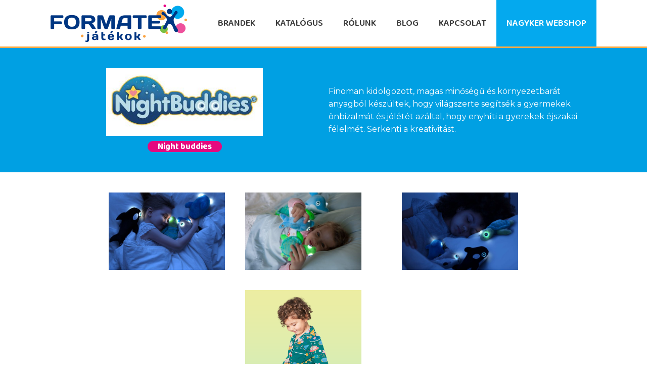

--- FILE ---
content_type: text/css
request_url: https://formatex.hu/wp-content/plugins/oxygen/component-framework/oxygen.css?ver=3.9
body_size: 4085
content:
/*! normalize.css v7.0.0 | MIT License | github.com/necolas/normalize.css */
button,
hr,
input {
  overflow: visible;
}
audio,
canvas,
progress,
video {
  display: inline-block;
}
progress,
sub,
sup {
  vertical-align: baseline;
}
[type="checkbox"],
[type="radio"],
legend {
  box-sizing: border-box;
  padding: 0;
}
html {
  line-height: 1.15;
  -ms-text-size-adjust: 100%;
  -webkit-text-size-adjust: 100%;
}
body,
h1,
h2,
h3,
h4,
h5,
h6 {
  margin: 0;
}
article,
aside,
details,
figcaption,
figure,
footer,
header,
main,
menu,
nav,
section {
  display: block;
}
figure {
  margin: 1em 40px;
}
hr {
  box-sizing: content-box;
  height: 0;
}
code,
kbd,
pre,
samp {
  font-family: monospace, monospace;
  font-size: 1em;
}
a {
  background-color: transparent;
  -webkit-text-decoration-skip: objects;
}
abbr[title] {
  border-bottom: none;
  text-decoration: underline;
  text-decoration: underline dotted;
}
b,
strong {
  font-weight: bolder;
}
dfn {
  font-style: italic;
}
mark {
  background-color: #ff0;
  color: #000;
}
small {
  font-size: 80%;
}
sub,
sup {
  font-size: 75%;
  line-height: 0;
  position: relative;
}
sub {
  bottom: -0.25em;
}
sup {
  top: -0.5em;
}
audio:not([controls]) {
  display: none;
  height: 0;
}
img {
  border-style: none;
}
svg:not(:root) {
  overflow: hidden;
}
button,
input,
optgroup,
select,
textarea {
  font-size: 100%;
  line-height: 1.15;
  margin: 0;
}
button,
select {
  text-transform: none;
}
[type="reset"],
[type="submit"],
button,
html [type="button"] {
  -webkit-appearance: button;
}
[type="button"]::-moz-focus-inner,
[type="reset"]::-moz-focus-inner,
[type="submit"]::-moz-focus-inner,
button::-moz-focus-inner {
  border-style: none;
  padding: 0;
}
[type="button"]:-moz-focusring,
[type="reset"]:-moz-focusring,
[type="submit"]:-moz-focusring,
button:-moz-focusring {
  outline: ButtonText dotted 1px;
}
fieldset {
  padding: 0.35em 0.75em 0.625em;
}
legend {
  color: inherit;
  display: table;
  max-width: 100%;
  white-space: normal;
}
textarea {
  overflow: auto;
}
[type="number"]::-webkit-inner-spin-button,
[type="number"]::-webkit-outer-spin-button {
  height: auto;
}
[type="search"] {
  -webkit-appearance: textfield;
  outline-offset: -2px;
}
[type="search"]::-webkit-search-cancel-button,
[type="search"]::-webkit-search-decoration {
  -webkit-appearance: none;
}
::-webkit-file-upload-button {
  -webkit-appearance: button;
  font: inherit;
}
summary {
  display: list-item;
}
[hidden],
template {
  display: none;
} /* Oxygen */
html {
  box-sizing: border-box;
}
body {
  font-size: 16px;
  color: rgba(64, 64, 64, 1);
}
body.oxygen-aos-enabled {
  overflow-x: hidden;
}
*,
::after,
::before {
  box-sizing: inherit;
}
.ct-section-inner-wrap {
  margin-left: auto;
  margin-right: auto;
  height: 100%;
}
div.ct-svg-icon > svg,
svg.ct-svg-icon {
  height: 1em !important;
  fill: currentColor;
}
.ct-columns-inner-wrap {
  display: -webkit-flex !important;
  display: -ms-flexbox !important;
  display: flex !important;
}
.ct-column {
  float: left !important;
  word-break: break-word;
}
svg.ct-svg-icon {
  display: inline-block;
  width: 1em !important;
}
div.ct-svg-icon {
  display: inline-block;
  box-sizing: content-box;
  border-radius: 50%;
  width: auto;
}
div.ct-svg-icon > svg {
  width: 1em !important;
  display: block;
}
div.ct-fancy-icon {
  display: inline-flex;
  border-radius: 50%;
}
.ct-fancy-icon > svg {
  fill: currentColor;
}
.ct-columns-inner-wrap > .ct-column:first-child {
  margin-left: 0 !important;
}
.ct-columns-inner-wrap > .ct-column:last-child {
  margin-right: 0 !important;
}
.ct-video {
  width: 100%;
}
.ct-video > .oxygen-vsb-responsive-video-wrapper {
  position: relative;
}
.ct-video > .oxygen-vsb-responsive-video-wrapper > iframe {
  position: absolute;
  top: 0;
  left: 0;
  width: 100%;
  height: 100%;
}
.oxy-nav-menu-list {
  display: flex;
  padding: 0;
  margin: 0;
}
.oxy-nav-menu .oxy-nav-menu-list li.menu-item {
  list-style-type: none;
  display: flex;
  flex-direction: column;
}
.oxy-nav-menu .oxy-nav-menu-list li.menu-item a {
  text-decoration: none;
  border-style: solid;
  border-width: 0;
  transition-timing-function: ease-in-out;
  transition-property: background-color, color, border-color;
  border-color: transparent;
}
.oxy-nav-menu .oxy-nav-menu-list li.current-menu-item > a,
.oxy-nav-menu .oxy-nav-menu-list li.menu-item:hover > a {
  border-color: currentColor;
}
.oxy-nav-menu .menu-item,
.oxy-nav-menu .sub-menu {
  position: relative;
}
.oxy-nav-menu .menu-item .sub-menu {
  padding: 0;
  flex-direction: column;
  white-space: nowrap;
  transition-timing-function: ease-in-out;
  transition-property: visibility, opacity;
  visibility: hidden;
  opacity: 0;
  display: flex;
  position: absolute;
  top: 100%;
}
.oxy-nav-menu .sub-menu .sub-menu,
.oxy-nav-menu.oxy-nav-menu-vertical .sub-menu {
  left: 100%;
  top: 0;
}
.oxy-nav-menu .menu-item:hover > .sub-menu {
  visibility: visible;
  opacity: 1;
}
.oxy-nav-menu .sub-menu li.menu-item {
  flex-direction: column;
}
@keyframes oxy_sticky_header_fadein {
  0% {
    opacity: 0;
  }
  100% {
    opacity: 1;
  }
}
.oxy-sticky-header-fade-in {
  animation-name: oxy_sticky_header_fadein;
  animation-duration: 0.5s;
  animation-iteration-count: 1;
}
.oxy-header-wrapper {
  position: relative;
}
.oxy-header-row {
  width: 100%;
  display: block;
}
.oxy-header-container {
  height: 100%;
  margin-left: auto;
  margin-right: auto;
  display: flex;
  flex-wrap: nowrap;
  justify-content: flex-start;
  align-items: stretch;
}
.oxy-header-center,
.oxy-header-left,
.oxy-header-right {
  display: flex;
  align-items: center;
}
.oxy-header .oxygen-only-show-in-overlay,
.oxy-video-container {
  display: none;
}
.oxy-header-left {
  justify-content: flex-start;
}
.oxy-header-center {
  flex-grow: 1;
  justify-content: center;
}
.oxy-header-right {
  justify-content: flex-end;
}
.admin-bar .oxy-sticky-header-active {
  top: 32px !important;
}
@media screen and (max-width: 782px) {
  .admin-bar .oxy-sticky-header-active {
    top: 46px !important;
  }
}
@media screen and (max-width: 600px) {
  .admin-bar .oxy-sticky-header-active {
    top: 0 !important;
  }
}
.oxy-video-background {
  position: relative;
  z-index: 1;
}
.oxy-video-background .oxy-video-container {
  display: block;
  position: absolute;
  top: 0;
  left: 0;
  right: 0;
  bottom: 0;
  overflow: hidden;
  z-index: -1;
}
.oxy-video-background .oxy-video-container video {
  min-width: 100%;
  min-height: 100%;
  width: auto;
  height: auto;
  top: 50%;
  left: 50%;
  position: absolute;
  transform: translate(-50%, -50%);
}
.oxy-video-overlay {
  position: absolute;
  top: 0;
  bottom: 0;
  left: 0;
  right: 0;
}
.oxy-map iframe {
  width: 100%;
  height: 100%;
  display: block;
}
.unslider .unslider-fade ul li.unslider-active {
  position: relative;
}
.oxy-menu-toggle {
  cursor: pointer;
  display: none;
}
.oxy-nav-menu.oxy-nav-menu-open {
  width: 100%;
  position: fixed;
  top: 0;
  right: 0;
  left: 0;
  bottom: 0;
  display: flex;
  align-items: center;
  justify-content: center;
  flex-direction: column;
  overflow: auto;
  z-index: 2147483642 !important;
  background-color: #fff;
}
.oxy-nav-menu.oxy-nav-menu-open > div:last-child {
  max-height: 100%;
  overflow: auto;
  padding-top: 2em;
  padding-bottom: 2em;
  width: 100%;
}
.oxy-nav-menu-prevent-overflow {
  overflow: hidden;
  height: 100%;
}
.oxy-nav-menu.oxy-nav-menu-open .oxy-menu-toggle {
  display: initial;
}
.oxy-nav-menu.oxy-nav-menu-open .oxy-nav-menu-list {
  flex-direction: column !important;
  width: 100%;
}
.oxy-nav-menu.oxy-nav-menu-open .oxy-nav-menu-list .menu-item a {
  text-align: center;
  border: 0 !important;
  background-color: transparent !important;
  justify-content: center;
}
.oxy-nav-menu.oxy-nav-menu-open .oxy-nav-menu-hamburger-wrap {
  position: absolute;
  top: 20px;
  right: 20px;
  z-index: 1;
}
.oxy-nav-menu:not(.oxy-nav-menu-open) .sub-menu {
  background-color: #fff;
  z-index: 2147483641;
}
.oxy-nav-menu.oxy-nav-menu-open .menu-item .sub-menu,
.oxy-nav-menu.oxy-nav-menu-open .menu-item-has-children > a::after {
  display: none;
}
.oxy-nav-menu.oxy-nav-menu-open.oxy-nav-menu-responsive-dropdowns
  .menu-item
  .sub-menu {
  display: flex;
  position: static;
  animation-name: none;
  visibility: visible;
  opacity: 1;
  transition-duration: 0s !important;
}
.oxy-nav-menu.oxy-nav-menu-open a:not([href]) {
  display: none;
}
.oxy-nav-menu-hamburger-wrap {
  display: flex;
  align-items: center;
  justify-content: center;
}
.oxy-nav-menu-hamburger {
  display: flex;
  justify-content: space-between;
  flex-direction: column;
}
.oxy-nav-menu-hamburger-line {
  border-radius: 2px;
}
.oxy-nav-menu-open .oxy-nav-menu-hamburger {
  transform: rotate(45deg);
}
.oxy-nav-menu-open .oxy-nav-menu-hamburger .oxy-nav-menu-hamburger-line {
  display: none;
}
.oxy-nav-menu-open
  .oxy-nav-menu-hamburger
  .oxy-nav-menu-hamburger-line:first-child {
  display: initial;
  position: relative;
}
.oxy-nav-menu-open
  .oxy-nav-menu-hamburger
  .oxy-nav-menu-hamburger-line:last-child {
  display: initial;
  position: relative;
  transform: rotate(90deg);
}
.oxy-nav-menu .menu-item a {
  display: flex;
  align-items: center;
}
.oxy-nav-menu.oxy-nav-menu-vertical .menu-item a {
  flex-direction: row;
}
.oxy-nav-menu-dropdowns.oxy-nav-menu-dropdown-arrow
  .menu-item-has-children
  > a::after {
  width: 0.35em;
  height: 0.35em;
  margin-left: 0.5em;
  border-right: 0.1em solid;
  border-top: 0.1em solid;
  transform: rotate(135deg);
  content: "";
}
.oxy-nav-menu-dropdowns.oxy-nav-menu-dropdown-arrow
  .sub-menu
  .menu-item-has-children
  > a::after,
.oxy-nav-menu-dropdowns.oxy-nav-menu-dropdown-arrow.oxy-nav-menu-vertical
  .menu-item-has-children
  > a::after {
  transform: rotate(45deg);
}
.oxy-social-icons {
  display: flex;
  flex-wrap: wrap;
  align-items: flex-start;
  justify-content: flex-start;
}
.oxy-social-icons a {
  line-height: 1;
  width: 1em;
  height: 1em;
  display: flex;
  align-items: center;
  justify-content: center;
  text-decoration: none;
}
.oxy-social-icons a svg {
  stroke-width: 0;
  stroke: currentColor;
  fill: currentColor;
}
.oxy-soundcloud {
  min-width: 300px;
  min-height: 120px;
}
.oxy-soundcloud iframe {
  width: 100%;
  height: 100%;
}
.comment-body .alignleft,
.oxy-stock-content-styles .alignleft {
  margin-right: 1em;
  float: left;
}
.comment-body .alignright,
.oxy-stock-content-styles .alignright {
  margin-left: 1em;
  float: right;
}
.comment-body .aligncenter,
.oxy-stock-content-styles .aligncenter {
  margin-left: auto;
  margin-right: auto;
}
.comment-body img,
.oxy-stock-content-styles img {
  max-width: 100%;
}
.oxy-comment-form .comment-reply-title {
  margin-bottom: 0.5em;
}
.oxy-comment-form .logged-in-as {
  margin-bottom: 1em;
  font-size: 0.75em;
}
.oxy-comment-form #submit {
  padding: 1em 2em;
  background-color: #000;
  color: #fff;
  cursor: pointer;
  margin-top: 0.5em;
  border: none;
  font-weight: 700;
}
.oxy-comment-form input,
.oxy-comment-form textarea {
  padding: 0.5em;
  border-radius: 0;
  border: 1px solid #000;
  color: gray;
  width: 100%;
}
.oxy-comment-form label {
  font-weight: 700;
}
.oxy-comment-form .comment-form > p {
  margin-top: 0;
  margin-bottom: 1em;
}
.oxy-comments h3.comments-title {
  margin-bottom: 1em;
}
.oxy-comments ol.children,
.oxy-comments ol.comments-list {
  list-style: none;
  margin: 0;
  padding: 0;
}
.oxy-comments ol.children {
  margin-left: 50px;
}
.oxy-comments li.comment .comment-body {
  margin-left: 0;
  margin-right: 0;
  margin-bottom: 50px;
}
.oxy-comments li.comment .comment-body .comment-content {
  margin-bottom: 1em;
}
.oxy-comments .comment-meta .comment-author {
  display: flex;
  flex-direction: row;
  align-items: center;
}
.oxy-comments .comment-meta .comment-author .avatar {
  max-width: 64px;
  max-height: 64px;
  margin-right: 0.5em;
}
.oxy-comments .comment-meta .comment-author span.says::before {
  content: " ";
  white-space: pre;
}
.oxy-progress-bar-overlay-percent,
.oxy-progress-bar-overlay-text {
  line-height: 1;
  white-space: nowrap;
  color: #fff;
}
.oxy-comments .comment-meta .comment-metadata {
  font-size: 0.75em;
  margin-top: 0.75em;
}
.oxy-comments .comment-meta .edit-link {
  margin-left: 0.5em;
}
.oxy-comments .reply {
  display: flex;
}
.oxy-comments .reply .comment-reply-link {
  font-size: 0.75em;
}
.oxy-comments .comment-meta {
  flex-wrap: wrap;
}
.oxy-comments .comment-awaiting-moderation {
  flex-basis: 100%;
}
.oxy-login-form p {
  display: flex;
  flex-direction: column;
}
.oxy-login-form input {
  padding: 0.5em;
  border-radius: 0;
  border: 1px solid #000;
}
.oxy-login-form input[type="submit"] {
  padding: 1em 2em;
  background-color: #000;
  color: #fff;
  cursor: pointer;
  border: none;
  font-weight: 700;
}
.oxy-search-form input {
  padding: 0.5em;
  border-radius: 0;
  border: 1px solid #000;
}
.oxy-search-form input[type="submit"] {
  padding: calc(0.5em + 1px) 1em;
  background-color: #000;
  color: #fff;
  cursor: pointer;
  border: none;
}
.oxy-search-form label.screen-reader-text {
  display: none;
}
.oxy-icon-box-icon {
  display: flex;
  flex-shrink: 0;
  flex-grow: 0;
}
.oxy-icon-box-content {
  flex-grow: 1;
  width: 100%;
}
.oxy-icon-box-heading,
.oxy-icon-box-text {
  margin: 0;
}
.oxy-icon-box {
  display: flex;
  align-items: flex-start;
}
.oxy-pricing-box {
  display: flex;
  flex-direction: column;
  position: relative;
  overflow: hidden;
}
.oxy-pricing-box .oxy-pricing-box-section.oxy-pricing-box-graphic {
  order: 10;
  display: flex;
  flex-direction: row;
}
.oxy-pricing-box-graphic > img {
  max-width: 100%;
  display: block;
}
.oxy-pricing-box .oxy-pricing-box-section.oxy-pricing-box-title {
  order: 20;
}
.oxy-pricing-box .oxy-pricing-box-section.oxy-pricing-box-price {
  order: 30;
  display: flex;
  flex-wrap: wrap;
  flex-direction: row;
  align-items: baseline;
  justify-content: center;
}
.oxy-pricing-box-amount {
  display: flex;
  align-items: baseline;
  flex-direction: row;
}
.oxy-pricing-box-currency {
  align-self: flex-start;
}
.oxy-pricing-box-amount-decimal {
  align-self: baseline;
}
.oxy-pricing-box-term {
  margin-left: 0.4em;
}
.oxy-pricing-box-sale-price {
  width: 100%;
  flex-grow: 0;
  flex-shrink: 0;
}
.oxy-pricing-box .oxy-pricing-box-section.oxy-pricing-box-content {
  order: 40;
}
.oxy-pricing-box .oxy-pricing-box-section.oxy-pricing-box-cta {
  order: 60;
}
@keyframes oxy_progress_bar_width {
  0% {
    width: 0%;
  }
  100% {
    width: 100%;
  }
}
@keyframes oxy_progress_bar_stripes {
  from {
    background-position: 44px 0;
  }
  to {
    background-position: 0 0;
  }
}
.oxy-progress-bar-background,
.oxy-progress-bar-progress {
  background-position: top left;
  background-attachment: fixed;
  background-size: 44px 44px;
}
.oxy-progress-bar {
  display: flex;
  flex-direction: column;
  align-items: center;
  width: 100%;
}
.oxy-progress-bar-background {
  background-color: #d3d3d3;
  width: 100%;
}
.oxy-progress-bar-progress {
  padding: 20px;
  display: flex;
  background-color: #a9a9a9;
  align-items: center;
}
.oxy-progress-bar-overlay-percent {
  margin-left: auto;
  padding-left: 1em;
  font-size: 0.8em;
}
.oxy-tab,
.oxy-tab-content {
  padding: 20px;
}
.oxy-progress-bar-overlay-percent:empty {
  display: none;
}
.oxy-superbox {
  display: inline-flex;
}
.oxy-superbox-primary,
.oxy-superbox-secondary,
.oxy-tabs-wrapper {
  display: flex;
}
.oxy-superbox-wrap {
  position: relative;
  overflow: hidden;
  display: flex;
  width: 100%;
}
.oxy-superbox-primary {
  position: relative;
  top: 0;
  left: 0;
  width: 100%;
}
.oxy-superbox-secondary {
  position: absolute;
  top: 0;
  left: 0;
  width: 100%;
  height: 100%;
}
.oxy-tab {
  cursor: pointer;
}
.oxy-tabs-contents-content-hidden {
  display: none !important;
}
.oxy-testimonial {
  display: flex;
  width: 100%;
}
.oxy-testimonial .oxy-testimonial-photo-wrap {
  display: flex;
  flex-direction: column;
}
.oxy-testimonial .oxy-testimonial-photo {
  border-radius: 50%;
}
.oxy-testimonial .oxy-testimonial-content-wrap {
  display: flex;
  flex-direction: column;
  order: 2;
}
.oxy-testimonial .oxy-testimonial-author-wrap {
  display: flex;
  flex-direction: column;
}
.oxy-testimonial .oxy-testimonial-author,
.oxy-testimonial .oxy-testimonial-author-info {
  display: flex;
}
.oxy-toggle {
  display: flex;
  flex-direction: row;
  cursor: pointer;
}
.oxy-toggle-content {
  align-self: stretch;
  flex-grow: 1;
  display: flex;
  flex-direction: column;
  justify-content: center;
}
.oxy-expand-collapse-icon {
  align-self: center;
  flex-shrink: 0;
  flex-grow: 0;
  margin-right: 0.4em;
  text-align: initial;
  width: 1em;
  height: 1em;
  position: relative;
  display: inline-block;
}
.oxy-expand-collapse-icon::after,
.oxy-expand-collapse-icon::before {
  content: "";
  background-color: #000;
  position: absolute;
  width: 1em;
  height: 0.16em;
  top: calc((1em / 2) - 0.08em);
  transition: 0.3s ease-in-out all;
  border-radius: 0.03em;
}
.oxy-expand-collapse-icon::after {
  transform: rotate(-90deg) scale(0);
}
.oxy-eci-collapsed.oxy-expand-collapse-icon::after {
  transform: rotate(-180deg);
}
.oxy-eci-collapsed.oxy-expand-collapse-icon::before {
  transform: rotate(-90deg);
}
[data-aos][data-aos=""] {
  transition-duration: 0s !important;
}
.oxy-modal-backdrop {
  display: flex;
  align-items: center;
  justify-content: center;
}
body:not(.oxygen-builder-body) .oxy-modal-backdrop {
  display: none;
}
body.oxygen-builder-body .oxy-modal-backdrop {
  height: 100vh;
}
.oxy-modal-backdrop.live {
  position: fixed;
  top: 0px;
  left: 0px;
  width: 100%;
  height: 100%;
  z-index: 1400;
}
.oxy-modal-backdrop.hidden {
  display: none;
}
.oxy-modal-backdrop.left {
  flex-direction: column;
  align-items: flex-start;
}
.oxy-modal-backdrop.right {
  flex-direction: column;
  align-items: flex-end;
}
.oxy-modal-backdrop.top {
  flex-direction: row;
  align-items: flex-start;
}
.oxy-modal-backdrop.bottom {
  flex-direction: row;
  align-items: flex-end;
}
.oxy-modal-backdrop.upper_left {
  flex-direction: row;
  align-items: flex-start;
  justify-content: flex-start;
}
.oxy-modal-backdrop.upper_right {
  flex-direction: row;
  align-items: flex-start;
  justify-content: flex-end;
}
.oxy-modal-backdrop.bottom_left {
  flex-direction: row;
  align-items: flex-end;
  justify-content: flex-start;
}
.oxy-modal-backdrop.bottom_right {
  flex-direction: row;
  align-items: flex-end;
  justify-content: flex-end;
}
.oxy-modal-backdrop .ct-modal {
  background-color: white;
  max-height: 100vh;
  overflow-y: auto;
}
div.oxy-dynamic-list div.oxy-product-images.oxy-woo-element {
  align-self:stretch;
}
div.oxy-repeater-pages, div.oxy-repeater-pages-wrap {
  display: flex;
}
.oxy-rich-text p:first-child {
  margin-block-start: 0;
}
.oxy-rich-text p:last-child {
  margin-block-end: 0;
}
/* Custom HTML tag support */
:-webkit-any(li, div._important),
:is(li, div._important) {
  display: list-item;
}
:-webkit-any(table, div._important),
:is(table, div._important){
	display: table;
}
:is(thead, div._important),
:-webkit-any(thead, div._important){
	display: table-header-group;
}
:is(tr, div._important),
:-webkit-any(tr, div._important) {
	display: table-row;
}
:is(tbody, div._important),
:-webkit-any(tbody, div._important) {
	display: table-row-group;
}
:is(th, td, div._important),
:-webkit-any(th, td, div._important) {
	display: table-cell;
}
:is(caption, div._important),
:-webkit-any(caption, div._important) {
	display: table-caption;
}
:is(colgroup, div._important),
:-webkit-any(colgroup, div._important){
	display: table-column-group;
}
:is(col, div._important),
:-webkit-any(col, div._important){
	display: table-column;
}
:is(tfoot, div._important),
:-webkit-any(tfoot, div._important){
	display: table-footer-group;
}
/* End custom HTML tag support */


--- FILE ---
content_type: text/css
request_url: https://formatex.hu/wp-content/uploads/oxygen/css/28.css?cache=1663951184&ver=6.9
body_size: 477
content:
#footer > .ct-section-inner-wrap{padding-top:20px;padding-bottom:60px;display:flex;flex-direction:row;flex-wrap:wrap;align-items:flex-start;justify-content:space-between}#footer{background-color:#f7aa47}#div_block-2-28{transform:rotate(-5deg);background-color:#ffffff;padding-top:5px;padding-left:15px;padding-right:10px;padding-bottom:10px;margin-top:20px;margin-bottom:20px;margin-right:20px;border-radius:3px;box-shadow:2px 2px 2px 0px rgba(36,64,130,0.51)}#div_block-4-28{margin-left:20px;margin-right:20px;margin-top:10px;margin-bottom:10px}#div_block-7-28{margin-left:20px;margin-right:20px;margin-top:10px;margin-bottom:10px}@media (max-width:991px){#div_block-4-28{margin-left:0px}}@media (max-width:767px){#div_block-4-28{display:flex}}#text_block-6-28{color:#ffffff}#_rich_text-8-28{color:#ffffff}#image-3-28{width:auto;height:auto;max-height:74px}#_nav_menu-5-28 .oxy-nav-menu-hamburger-line{background-color:#ffffff}#_nav_menu-5-28.oxy-nav-menu.oxy-nav-menu-open{margin-top:0 !important;margin-right:0 !important;margin-left:0 !important;margin-bottom:0 !important}#_nav_menu-5-28.oxy-nav-menu.oxy-nav-menu-open .menu-item a{}#_nav_menu-5-28 .oxy-nav-menu-hamburger-wrap{width:40px;height:40px;margin-top:10px;margin-bottom:10px}#_nav_menu-5-28 .oxy-nav-menu-hamburger{width:40px;height:32px}#_nav_menu-5-28 .oxy-nav-menu-hamburger-line{height:6px}#_nav_menu-5-28.oxy-nav-menu-open .oxy-nav-menu-hamburger .oxy-nav-menu-hamburger-line:first-child{top:13px}#_nav_menu-5-28.oxy-nav-menu-open .oxy-nav-menu-hamburger .oxy-nav-menu-hamburger-line:last-child{top:-13px}#_nav_menu-5-28{border-bottom-color:#ffffff;border-bottom-width:1px;border-bottom-style:solid;margin-bottom:5px;display:flex;flex-direction:row;flex-wrap:wrap;padding-bottom:5px;width:100%;font-family:'Baloo Paaji 2'}#_nav_menu-5-28 .oxy-nav-menu-list{flex-direction:column}#_nav_menu-5-28 .menu-item a{color:#ffffff;text-transform:uppercase;font-weight:600}#_nav_menu-5-28.oxy-nav-menu:not(.oxy-nav-menu-open) .sub-menu .menu-item a{border:0;padding-left:px;padding-right:px}#_nav_menu-5-28 .menu-item:hover a{color:#244082}#_nav_menu-5-28.oxy-nav-menu:not(.oxy-nav-menu-open) .sub-menu .menu-item a:hover{border:0;padding-left:px;padding-right:px}

--- FILE ---
content_type: text/css
request_url: https://formatex.hu/wp-content/uploads/oxygen/css/189.css?cache=1664814439&ver=6.9
body_size: 354
content:
#section-brand-desc > .ct-section-inner-wrap{padding-top:40px;padding-bottom:40px;display:grid;align-items:center;grid-template-columns:repeat(2,minmax(200px,1fr));grid-column-gap:20px;grid-row-gap:20px}#section-brand-desc > .ct-section-inner-wrap > :nth-child(3){grid-column:span 2}#section-brand-desc{background-color:#00a0e3}#section-brand-gallery > .ct-section-inner-wrap{padding-top:20px;padding-bottom:20px;display:flex;flex-direction:row;flex-wrap:wrap;align-items:center;justify-content:center}#section-brand-gallery{text-align:center}#section-brand-video > .ct-section-inner-wrap{padding-top:20px;padding-bottom:40px}#section-brand-cta > .ct-section-inner-wrap{padding-top:20px;align-items:center}#section-brand-cta{text-align:center}@media (max-width:991px){#section-brand-desc > .ct-section-inner-wrap{display:flex;flex-direction:column}}#div_block-9-189{align-items:center;text-align:center;justify-content:center}#div_block-38-189{width:100%;border-radius:7px;overflow:hidden}#headline-19-189{font-size:17px;background-color:#e5097f;padding-left:20px;padding-right:20px;border-radius:20px;color:#ffffff}#text_block-44-189{margin-bottom:10px;color:#e5097f;font-weight:600}#link_button-43-189{}#link_button-43-189{url-encoded:true}#image-7-189{width:310px;height:auto;margin-bottom:10px}#video-18-189 >.oxygen-vsb-responsive-video-wrapper{padding-bottom:56.25%}#inner_content-2-7{color:#ffffff;padding-top:0px;padding-bottom:0px}